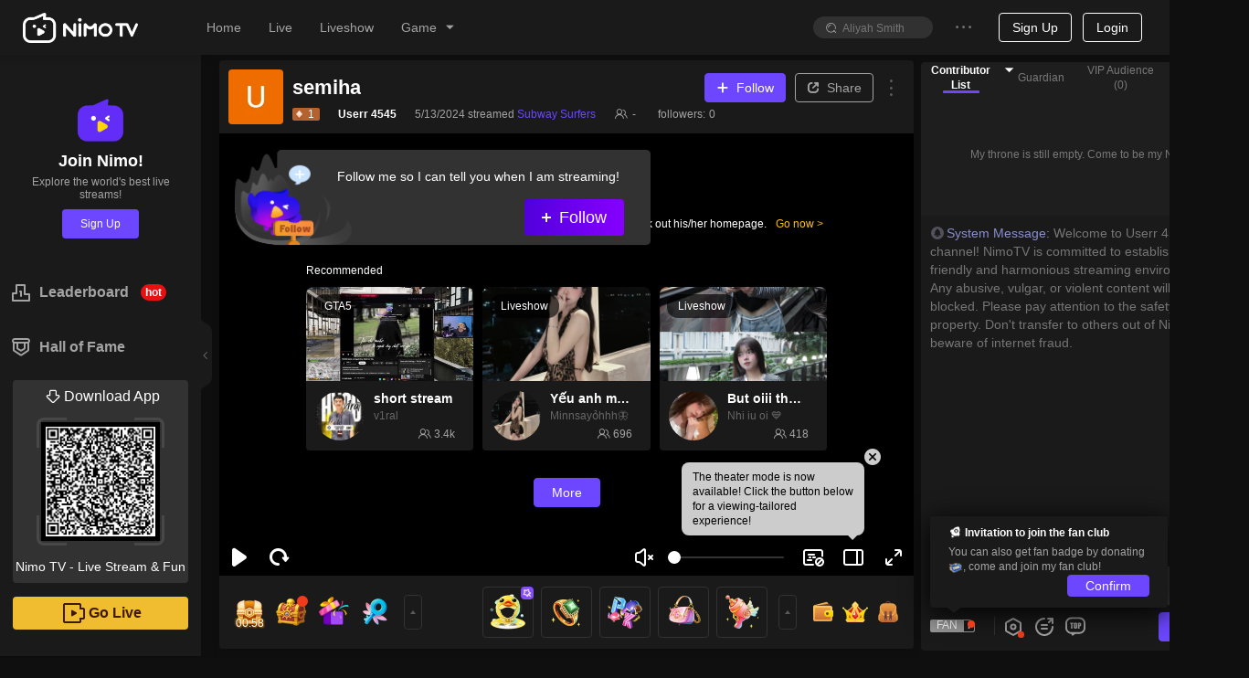

--- FILE ---
content_type: application/javascript; charset=utf-8
request_url: https://www.nimo.tv/nms/6538.5ad9e8ec046bbc54.js
body_size: 1705
content:
"use strict";(self.webpackChunknimo_web_frontend=self.webpackChunknimo_web_frontend||[]).push([[6538],{6538:function(e,t,n){n.r(t),t.default={betInput:"Bet",profitAndLoss:"Profit and Loss",time:"Time",result:"Result",interactiveBet:"Interactive Bet",prizePool:"Prize Pool",odds:"Odds",myCoins:"My coins",bettingRecord:"Betting Record",howToPlay:"How to play:",noMoreBets:"Betting has stopped.",bettingClosed:"Betting period has closed.",choose:"I choose: %s0",enterCoinCount:"Please enter coin quantity.",bet:"Bet",betSuccess:"Successfully placed bet",insufficientCoinBalance:"Insufficient coin balance",minimumBet:"Minimum bet: 10 coins",selectCoin:"Please select coin quantity",interactiveBetIntroduction:"Interactive betting introduction",onBettingRecord:"Currently no betting record",iChooseAnd:"payout based on betting odds)",introduction:"Introduction",settings:"Settings",plsBet:"Haven't place bet yet. Place a bet now.",placeBet:"Place bet",closed:"Closed",confirmToCloseBet:"Are you sure you want to close bets?",afterClosing:"After closing, the audience will be unable to place bets.",submitResults:"Submit game results",submitResultsCarefully:"Please submit game results cautiously. After submitting, it cannot be modified.",confirmBetResults:"Please confirm the betting results are consistent and accurate.",only3BettingAtOnce:"Only 3 betting categories can be placed at once.",closeInMin:"Bets close in %s0 min",addBettingCategory:"Add betting category",bettingCategory:"Betting category",bettingCategoryTip:"Betting category  (1-30 words)",bettingOptions:"Betting options",optionA:"Option A (1-15 words)",optionB:"Option B (1-15 words)",closingTime:"Closing Time",addedBettingCategory:"You have succesfully added a betting category.",addBettingOption:"Please add a betting option.",addedSuccessfully:"Added succesfully",betLaunchRecord:"bet launch record",bettingId:"ID",options:"Options",winner:"Winner",startTime:"Start time",endTime:"End time",betMessage:"%s0 bet %s2 coins on %s1.",winMessage:"Congratulations %s0 for winning %s1 gold coins!",canceled:"Canceled",bettingResult:"Betting Result",win:"Win",lose:"Lose",cannotStartWithNotLive:"A bet cannot be started when the streamer is not live.",confirmDeleteCategory:"Are you sure you want to delete this betting category?",betInPlace:"The bet is still taking place.",plsSelectCategory:"Please first select a betting category.",betSuccessfully:"Initiated successfully",closedSuccessfully:"Closed successfully",requiredAnchorLevel:"A streamer must reach %s0 level to start a bet.",earn:"Earnings",plsAddCategory:"Please first add a betting category.",betFailed:"Failed to place bet",submitFail:"Failed to File",closedQuiz:"Closed",notStartedBet:"The streamer has not started a bet.",banker:"banker",coinPool:"capital pool",oddsWith:"odds:%s0",playerTips:"win to gain: %s0",bankerTips:"Maximum win: %s0 coins",waitBanker:"waiting to be the banker",oddsRange:"odds range: 1.1-10.9",bankerAtLeastTips:"Capital pool for the banker is at least 10,000 coins",toBet:"bet",sold:"bought %s0",wantToBeBanker:"I want to be the banker!",chooseWinner:"Choose the winner",poolNotEnough:"Your betting pool is insufficient",poolIsOver:"The betting pool has been bought, please re-select bets.",bankerSuccess:"Bet successful",bankerFail:"Bet failure",cantJoinSelfBanker:"Cannot participate in the bet you initiated",coin:"Gold coins",themeVerificationFail:"Bet theme or bet choice did not pass verification.",bean:"Golden Bean",myBean:"My gold beans",enterGoldBeanCount:"Please enter the amount of gold beans",insufficientGoldBeanBalance:"Insufficient gold bean balance",minimumBetGoldBean:"The minimum bet of gold beans is 10",selectGoldBean:"Please select the amount of gold beans",betMessageGoldBean:"%s0 bet on %s1 %s2 gold beans",winMessageGoldBean:"Congratulations to %s0 for winning %s1 gold beans in the quiz",currencyType:"Currency type",coinGuess:"Golden Coin Bet",beanGuess:"Golden Bean Bet",monthCount:"Gross monthly income",lvreq_title:"What is Start a bet?",lvreq_level:"You need level %s of the streamer to unlock!",lvreq_t1:"The betting feature is soley for entertainment purposes and improving the user-viewing experience.",lvreq_t2:"1. Once live, you may start the bet. Bets cannot be initiated when a stream ends.",lvreq_t3:"2. The first time you start a bet, please input the betting category.",lvreq_t4:"3. The betting category must be related to the live stream game played. For example, can I  win this game?",lvreq_t5:"4. Up to three categories can be added in one betting round.",lvreq_t6:"5. A new betting round cannot begin before the previous round is over.",lvreq_levelup:"How To Level Up",utc_month_prompt:"The month is calculated according to UTC time. If you can't find the record for a particular month, please try the neighboring months"}}}]);